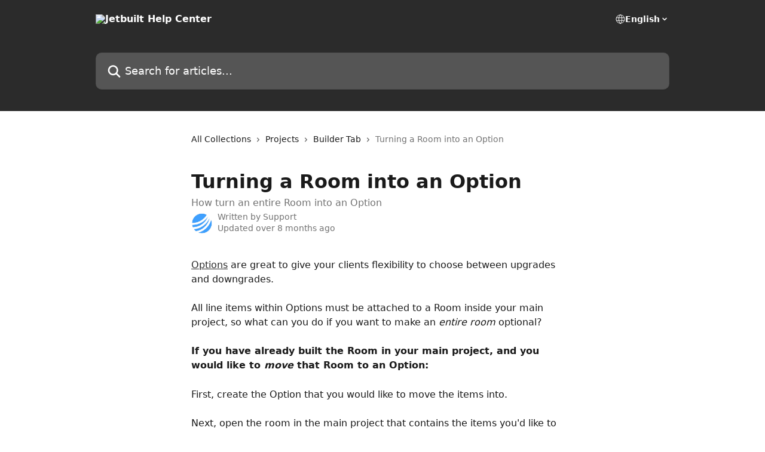

--- FILE ---
content_type: text/html; charset=utf-8
request_url: https://help.jetbuilt.com/en/articles/3088441-turning-a-room-into-an-option
body_size: 13261
content:
<!DOCTYPE html><html lang="en"><head><meta charSet="utf-8" data-next-head=""/><title data-next-head="">Turning a Room into an Option | Jetbuilt Help Center</title><meta property="og:title" content="Turning a Room into an Option | Jetbuilt Help Center" data-next-head=""/><meta name="twitter:title" content="Turning a Room into an Option | Jetbuilt Help Center" data-next-head=""/><meta property="og:description" content="How turn an entire Room into an Option" data-next-head=""/><meta name="twitter:description" content="How turn an entire Room into an Option" data-next-head=""/><meta name="description" content="How turn an entire Room into an Option" data-next-head=""/><meta property="og:type" content="article" data-next-head=""/><meta name="robots" content="all" data-next-head=""/><meta name="viewport" content="width=device-width, initial-scale=1" data-next-head=""/><link href="https://intercom.help/jetbuilt/assets/favicon" rel="icon" data-next-head=""/><link rel="canonical" href="https://help.jetbuilt.com/en/articles/3088441-turning-a-room-into-an-option" data-next-head=""/><link rel="alternate" href="https://help.jetbuilt.com/en/articles/3088441-turning-a-room-into-an-option" hrefLang="en" data-next-head=""/><link rel="alternate" href="https://help.jetbuilt.com/en/articles/3088441-turning-a-room-into-an-option" hrefLang="x-default" data-next-head=""/><link nonce="p0J6EnGcedoJicvFmeiCGMaIBOiMhRYz9goHFtB0ZYc=" rel="preload" href="https://static.intercomassets.com/_next/static/css/3141721a1e975790.css" as="style"/><link nonce="p0J6EnGcedoJicvFmeiCGMaIBOiMhRYz9goHFtB0ZYc=" rel="stylesheet" href="https://static.intercomassets.com/_next/static/css/3141721a1e975790.css" data-n-g=""/><noscript data-n-css="p0J6EnGcedoJicvFmeiCGMaIBOiMhRYz9goHFtB0ZYc="></noscript><script defer="" nonce="p0J6EnGcedoJicvFmeiCGMaIBOiMhRYz9goHFtB0ZYc=" nomodule="" src="https://static.intercomassets.com/_next/static/chunks/polyfills-42372ed130431b0a.js"></script><script defer="" src="https://static.intercomassets.com/_next/static/chunks/7506.a4d4b38169fb1abb.js" nonce="p0J6EnGcedoJicvFmeiCGMaIBOiMhRYz9goHFtB0ZYc="></script><script src="https://static.intercomassets.com/_next/static/chunks/webpack-d3c2ad680b6bebc6.js" nonce="p0J6EnGcedoJicvFmeiCGMaIBOiMhRYz9goHFtB0ZYc=" defer=""></script><script src="https://static.intercomassets.com/_next/static/chunks/framework-1f1b8d38c1d86c61.js" nonce="p0J6EnGcedoJicvFmeiCGMaIBOiMhRYz9goHFtB0ZYc=" defer=""></script><script src="https://static.intercomassets.com/_next/static/chunks/main-e24faf3b633b0eb4.js" nonce="p0J6EnGcedoJicvFmeiCGMaIBOiMhRYz9goHFtB0ZYc=" defer=""></script><script src="https://static.intercomassets.com/_next/static/chunks/pages/_app-4836a2a3e79a3766.js" nonce="p0J6EnGcedoJicvFmeiCGMaIBOiMhRYz9goHFtB0ZYc=" defer=""></script><script src="https://static.intercomassets.com/_next/static/chunks/d0502abb-aa607f45f5026044.js" nonce="p0J6EnGcedoJicvFmeiCGMaIBOiMhRYz9goHFtB0ZYc=" defer=""></script><script src="https://static.intercomassets.com/_next/static/chunks/6190-ef428f6633b5a03f.js" nonce="p0J6EnGcedoJicvFmeiCGMaIBOiMhRYz9goHFtB0ZYc=" defer=""></script><script src="https://static.intercomassets.com/_next/static/chunks/5729-6d79ddfe1353a77c.js" nonce="p0J6EnGcedoJicvFmeiCGMaIBOiMhRYz9goHFtB0ZYc=" defer=""></script><script src="https://static.intercomassets.com/_next/static/chunks/2384-242e4a028ba58b01.js" nonce="p0J6EnGcedoJicvFmeiCGMaIBOiMhRYz9goHFtB0ZYc=" defer=""></script><script src="https://static.intercomassets.com/_next/static/chunks/4835-9db7cd232aae5617.js" nonce="p0J6EnGcedoJicvFmeiCGMaIBOiMhRYz9goHFtB0ZYc=" defer=""></script><script src="https://static.intercomassets.com/_next/static/chunks/2735-6fafbb9ff4abfca1.js" nonce="p0J6EnGcedoJicvFmeiCGMaIBOiMhRYz9goHFtB0ZYc=" defer=""></script><script src="https://static.intercomassets.com/_next/static/chunks/pages/%5BhelpCenterIdentifier%5D/%5Blocale%5D/articles/%5BarticleSlug%5D-0426bb822f2fd459.js" nonce="p0J6EnGcedoJicvFmeiCGMaIBOiMhRYz9goHFtB0ZYc=" defer=""></script><script src="https://static.intercomassets.com/_next/static/-CWjWTQvdPb6SB3S45uLC/_buildManifest.js" nonce="p0J6EnGcedoJicvFmeiCGMaIBOiMhRYz9goHFtB0ZYc=" defer=""></script><script src="https://static.intercomassets.com/_next/static/-CWjWTQvdPb6SB3S45uLC/_ssgManifest.js" nonce="p0J6EnGcedoJicvFmeiCGMaIBOiMhRYz9goHFtB0ZYc=" defer=""></script><meta name="sentry-trace" content="03e71af0102699dd47c1d4a8133ee089-86ad646bfd473b44-0"/><meta name="baggage" content="sentry-environment=production,sentry-release=615059e7e8857b6056b131991cc50aec3a9a766c,sentry-public_key=187f842308a64dea9f1f64d4b1b9c298,sentry-trace_id=03e71af0102699dd47c1d4a8133ee089,sentry-org_id=2129,sentry-sampled=false,sentry-sample_rand=0.06607130359966229,sentry-sample_rate=0"/><style id="__jsx-2231884559">:root{--body-bg: rgb(255, 255, 255);
--body-image: none;
--body-bg-rgb: 255, 255, 255;
--body-border: rgb(230, 230, 230);
--body-primary-color: #1a1a1a;
--body-secondary-color: #737373;
--body-reaction-bg: rgb(242, 242, 242);
--body-reaction-text-color: rgb(64, 64, 64);
--body-toc-active-border: #737373;
--body-toc-inactive-border: #f2f2f2;
--body-toc-inactive-color: #737373;
--body-toc-active-font-weight: 400;
--body-table-border: rgb(204, 204, 204);
--body-color: hsl(0, 0%, 0%);
--footer-bg: rgb(255, 255, 255);
--footer-image: none;
--footer-border: rgb(230, 230, 230);
--footer-color: hsl(211, 10%, 61%);
--header-bg: rgb(43, 43, 43);
--header-image: none;
--header-color: hsl(0, 0%, 100%);
--collection-card-bg: rgb(245, 245, 245);
--collection-card-image: none;
--collection-card-color: hsl(0, 0%, 17%);
--card-bg: rgb(255, 255, 255);
--card-border-color: rgb(230, 230, 230);
--card-border-inner-radius: 6px;
--card-border-radius: 8px;
--card-shadow: 0 1px 2px 0 rgb(0 0 0 / 0.05);
--search-bar-border-radius: 10px;
--search-bar-width: 100%;
--ticket-blue-bg-color: #dce1f9;
--ticket-blue-text-color: #334bfa;
--ticket-green-bg-color: #d7efdc;
--ticket-green-text-color: #0f7134;
--ticket-orange-bg-color: #ffebdb;
--ticket-orange-text-color: #b24d00;
--ticket-red-bg-color: #ffdbdb;
--ticket-red-text-color: #df2020;
--header-height: 245px;
--header-subheader-background-color: #000000;
--header-subheader-font-color: #FFFFFF;
--content-block-bg: rgb(255, 255, 255);
--content-block-image: none;
--content-block-color: hsl(0, 0%, 10%);
--content-block-button-bg: rgb(51, 75, 250);
--content-block-button-image: none;
--content-block-button-color: hsl(0, 0%, 100%);
--content-block-button-radius: 6px;
--primary-color: hsl(0, 0%, 17%);
--primary-color-alpha-10: hsla(0, 0%, 17%, 0.1);
--primary-color-alpha-60: hsla(0, 0%, 17%, 0.6);
--text-on-primary-color: #ffffff}</style><style id="__jsx-1611979459">:root{--font-family-primary: system-ui, "Segoe UI", "Roboto", "Helvetica", "Arial", sans-serif, "Apple Color Emoji", "Segoe UI Emoji", "Segoe UI Symbol"}</style><style id="__jsx-2466147061">:root{--font-family-secondary: system-ui, "Segoe UI", "Roboto", "Helvetica", "Arial", sans-serif, "Apple Color Emoji", "Segoe UI Emoji", "Segoe UI Symbol"}</style><style id="__jsx-cf6f0ea00fa5c760">.fade-background.jsx-cf6f0ea00fa5c760{background:radial-gradient(333.38%100%at 50%0%,rgba(var(--body-bg-rgb),0)0%,rgba(var(--body-bg-rgb),.00925356)11.67%,rgba(var(--body-bg-rgb),.0337355)21.17%,rgba(var(--body-bg-rgb),.0718242)28.85%,rgba(var(--body-bg-rgb),.121898)35.03%,rgba(var(--body-bg-rgb),.182336)40.05%,rgba(var(--body-bg-rgb),.251516)44.25%,rgba(var(--body-bg-rgb),.327818)47.96%,rgba(var(--body-bg-rgb),.409618)51.51%,rgba(var(--body-bg-rgb),.495297)55.23%,rgba(var(--body-bg-rgb),.583232)59.47%,rgba(var(--body-bg-rgb),.671801)64.55%,rgba(var(--body-bg-rgb),.759385)70.81%,rgba(var(--body-bg-rgb),.84436)78.58%,rgba(var(--body-bg-rgb),.9551)88.2%,rgba(var(--body-bg-rgb),1)100%),var(--header-image),var(--header-bg);background-size:cover;background-position-x:center}</style><style id="__jsx-4bed0c08ce36899e">.article_body a:not(.intercom-h2b-button){color:var(--primary-color)}article a.intercom-h2b-button{background-color:var(--primary-color);border:0}.zendesk-article table{overflow-x:scroll!important;display:block!important;height:auto!important}.intercom-interblocks-unordered-nested-list ul,.intercom-interblocks-ordered-nested-list ol{margin-top:16px;margin-bottom:16px}.intercom-interblocks-unordered-nested-list ul .intercom-interblocks-unordered-nested-list ul,.intercom-interblocks-unordered-nested-list ul .intercom-interblocks-ordered-nested-list ol,.intercom-interblocks-ordered-nested-list ol .intercom-interblocks-ordered-nested-list ol,.intercom-interblocks-ordered-nested-list ol .intercom-interblocks-unordered-nested-list ul{margin-top:0;margin-bottom:0}.intercom-interblocks-image a:focus{outline-offset:3px}</style></head><body><div id="__next"><div dir="ltr" class="h-full w-full"><a href="#main-content" class="sr-only font-bold text-header-color focus:not-sr-only focus:absolute focus:left-4 focus:top-4 focus:z-50" aria-roledescription="Link, Press control-option-right-arrow to exit">Skip to main content</a><main class="header__lite"><header id="header" data-testid="header" class="jsx-cf6f0ea00fa5c760 flex flex-col text-header-color"><div class="jsx-cf6f0ea00fa5c760 relative flex grow flex-col mb-9 bg-header-bg bg-header-image bg-cover bg-center pb-9"><div id="sr-announcement" aria-live="polite" class="jsx-cf6f0ea00fa5c760 sr-only"></div><div class="jsx-cf6f0ea00fa5c760 flex h-full flex-col items-center marker:shrink-0"><section class="relative flex w-full flex-col mb-6 pb-6"><div class="header__meta_wrapper flex justify-center px-5 pt-6 leading-none sm:px-10"><div class="flex items-center w-240" data-testid="subheader-container"><div class="mo__body header__site_name"><div class="header__logo"><a href="/en/"><img src="https://downloads.intercomcdn.com/i/o/448773/2b16cd7c7bd5f07a0fa8e979/795e2b89066d859a916899f3563c404e.png" height="137" alt="Jetbuilt Help Center"/></a></div></div><div><div class="flex items-center font-semibold"><div class="flex items-center md:hidden" data-testid="small-screen-children"><button class="flex items-center border-none bg-transparent px-1.5" data-testid="hamburger-menu-button" aria-label="Open menu"><svg width="24" height="24" viewBox="0 0 16 16" xmlns="http://www.w3.org/2000/svg" class="fill-current"><path d="M1.86861 2C1.38889 2 1 2.3806 1 2.85008C1 3.31957 1.38889 3.70017 1.86861 3.70017H14.1314C14.6111 3.70017 15 3.31957 15 2.85008C15 2.3806 14.6111 2 14.1314 2H1.86861Z"></path><path d="M1 8C1 7.53051 1.38889 7.14992 1.86861 7.14992H14.1314C14.6111 7.14992 15 7.53051 15 8C15 8.46949 14.6111 8.85008 14.1314 8.85008H1.86861C1.38889 8.85008 1 8.46949 1 8Z"></path><path d="M1 13.1499C1 12.6804 1.38889 12.2998 1.86861 12.2998H14.1314C14.6111 12.2998 15 12.6804 15 13.1499C15 13.6194 14.6111 14 14.1314 14H1.86861C1.38889 14 1 13.6194 1 13.1499Z"></path></svg></button><div class="fixed right-0 top-0 z-50 h-full w-full hidden" data-testid="hamburger-menu"><div class="flex h-full w-full justify-end bg-black bg-opacity-30"><div class="flex h-fit w-full flex-col bg-white opacity-100 sm:h-full sm:w-1/2"><button class="text-body-font flex items-center self-end border-none bg-transparent pr-6 pt-6" data-testid="hamburger-menu-close-button" aria-label="Close menu"><svg width="24" height="24" viewBox="0 0 16 16" xmlns="http://www.w3.org/2000/svg"><path d="M3.5097 3.5097C3.84165 3.17776 4.37984 3.17776 4.71178 3.5097L7.99983 6.79775L11.2879 3.5097C11.6198 3.17776 12.158 3.17776 12.49 3.5097C12.8219 3.84165 12.8219 4.37984 12.49 4.71178L9.20191 7.99983L12.49 11.2879C12.8219 11.6198 12.8219 12.158 12.49 12.49C12.158 12.8219 11.6198 12.8219 11.2879 12.49L7.99983 9.20191L4.71178 12.49C4.37984 12.8219 3.84165 12.8219 3.5097 12.49C3.17776 12.158 3.17776 11.6198 3.5097 11.2879L6.79775 7.99983L3.5097 4.71178C3.17776 4.37984 3.17776 3.84165 3.5097 3.5097Z"></path></svg></button><nav class="flex flex-col pl-4 text-black"><div class="relative cursor-pointer has-[:focus]:outline"><select class="peer absolute z-10 block h-6 w-full cursor-pointer opacity-0 md:text-base" aria-label="Change language" id="language-selector"><option value="/en/articles/3088441-turning-a-room-into-an-option" class="text-black" selected="">English</option><option value="/fr/articles/3088441" class="text-black">Français</option><option value="/de/articles/3088441" class="text-black">Deutsch</option><option value="/ja/articles/3088441" class="text-black">日本語</option><option value="/zh-CN/articles/3088441" class="text-black">简体中文</option><option value="/es/articles/3088441" class="text-black">Español</option><option value="/zh-TW/articles/3088441" class="text-black">繁體中文</option></select><div class="mb-10 ml-5 flex items-center gap-1 text-md hover:opacity-80 peer-hover:opacity-80 md:m-0 md:ml-3 md:text-base" aria-hidden="true"><svg id="locale-picker-globe" width="16" height="16" viewBox="0 0 16 16" fill="none" xmlns="http://www.w3.org/2000/svg" class="shrink-0" aria-hidden="true"><path d="M8 15C11.866 15 15 11.866 15 8C15 4.13401 11.866 1 8 1C4.13401 1 1 4.13401 1 8C1 11.866 4.13401 15 8 15Z" stroke="currentColor" stroke-linecap="round" stroke-linejoin="round"></path><path d="M8 15C9.39949 15 10.534 11.866 10.534 8C10.534 4.13401 9.39949 1 8 1C6.60051 1 5.466 4.13401 5.466 8C5.466 11.866 6.60051 15 8 15Z" stroke="currentColor" stroke-linecap="round" stroke-linejoin="round"></path><path d="M1.448 5.75989H14.524" stroke="currentColor" stroke-linecap="round" stroke-linejoin="round"></path><path d="M1.448 10.2402H14.524" stroke="currentColor" stroke-linecap="round" stroke-linejoin="round"></path></svg>English<svg id="locale-picker-arrow" width="16" height="16" viewBox="0 0 16 16" fill="none" xmlns="http://www.w3.org/2000/svg" class="shrink-0" aria-hidden="true"><path d="M5 6.5L8.00093 9.5L11 6.50187" stroke="currentColor" stroke-width="1.5" stroke-linecap="round" stroke-linejoin="round"></path></svg></div></div></nav></div></div></div></div><nav class="hidden items-center md:flex" data-testid="large-screen-children"><div class="relative cursor-pointer has-[:focus]:outline"><select class="peer absolute z-10 block h-6 w-full cursor-pointer opacity-0 md:text-base" aria-label="Change language" id="language-selector"><option value="/en/articles/3088441-turning-a-room-into-an-option" class="text-black" selected="">English</option><option value="/fr/articles/3088441" class="text-black">Français</option><option value="/de/articles/3088441" class="text-black">Deutsch</option><option value="/ja/articles/3088441" class="text-black">日本語</option><option value="/zh-CN/articles/3088441" class="text-black">简体中文</option><option value="/es/articles/3088441" class="text-black">Español</option><option value="/zh-TW/articles/3088441" class="text-black">繁體中文</option></select><div class="mb-10 ml-5 flex items-center gap-1 text-md hover:opacity-80 peer-hover:opacity-80 md:m-0 md:ml-3 md:text-base" aria-hidden="true"><svg id="locale-picker-globe" width="16" height="16" viewBox="0 0 16 16" fill="none" xmlns="http://www.w3.org/2000/svg" class="shrink-0" aria-hidden="true"><path d="M8 15C11.866 15 15 11.866 15 8C15 4.13401 11.866 1 8 1C4.13401 1 1 4.13401 1 8C1 11.866 4.13401 15 8 15Z" stroke="currentColor" stroke-linecap="round" stroke-linejoin="round"></path><path d="M8 15C9.39949 15 10.534 11.866 10.534 8C10.534 4.13401 9.39949 1 8 1C6.60051 1 5.466 4.13401 5.466 8C5.466 11.866 6.60051 15 8 15Z" stroke="currentColor" stroke-linecap="round" stroke-linejoin="round"></path><path d="M1.448 5.75989H14.524" stroke="currentColor" stroke-linecap="round" stroke-linejoin="round"></path><path d="M1.448 10.2402H14.524" stroke="currentColor" stroke-linecap="round" stroke-linejoin="round"></path></svg>English<svg id="locale-picker-arrow" width="16" height="16" viewBox="0 0 16 16" fill="none" xmlns="http://www.w3.org/2000/svg" class="shrink-0" aria-hidden="true"><path d="M5 6.5L8.00093 9.5L11 6.50187" stroke="currentColor" stroke-width="1.5" stroke-linecap="round" stroke-linejoin="round"></path></svg></div></div></nav></div></div></div></div></section><section class="relative mx-5 flex h-full w-full flex-col items-center px-5 sm:px-10"><div class="flex h-full max-w-full flex-col w-240 justify-end" data-testid="main-header-container"><div id="search-bar" class="relative w-full"><form action="/en/" autoComplete="off"><div class="flex w-full flex-col items-start"><div class="relative flex w-full sm:w-search-bar"><label for="search-input" class="sr-only">Search for articles...</label><input id="search-input" type="text" autoComplete="off" class="peer w-full rounded-search-bar border border-black-alpha-8 bg-white-alpha-20 p-4 ps-12 font-secondary text-lg text-header-color shadow-search-bar outline-none transition ease-linear placeholder:text-header-color hover:bg-white-alpha-27 hover:shadow-search-bar-hover focus:border-transparent focus:bg-white focus:text-black-10 focus:shadow-search-bar-focused placeholder:focus:text-black-45" placeholder="Search for articles..." name="q" aria-label="Search for articles..." value=""/><div class="absolute inset-y-0 start-0 flex items-center fill-header-color peer-focus-visible:fill-black-45 pointer-events-none ps-5"><svg width="22" height="21" viewBox="0 0 22 21" xmlns="http://www.w3.org/2000/svg" class="fill-inherit" aria-hidden="true"><path fill-rule="evenodd" clip-rule="evenodd" d="M3.27485 8.7001C3.27485 5.42781 5.92757 2.7751 9.19985 2.7751C12.4721 2.7751 15.1249 5.42781 15.1249 8.7001C15.1249 11.9724 12.4721 14.6251 9.19985 14.6251C5.92757 14.6251 3.27485 11.9724 3.27485 8.7001ZM9.19985 0.225098C4.51924 0.225098 0.724854 4.01948 0.724854 8.7001C0.724854 13.3807 4.51924 17.1751 9.19985 17.1751C11.0802 17.1751 12.8176 16.5627 14.2234 15.5265L19.0981 20.4013C19.5961 20.8992 20.4033 20.8992 20.9013 20.4013C21.3992 19.9033 21.3992 19.0961 20.9013 18.5981L16.0264 13.7233C17.0625 12.3176 17.6749 10.5804 17.6749 8.7001C17.6749 4.01948 13.8805 0.225098 9.19985 0.225098Z"></path></svg></div></div></div></form></div></div></section></div></div></header><div class="z-1 flex shrink-0 grow basis-auto justify-center px-5 sm:px-10"><section data-testid="main-content" id="main-content" class="max-w-full w-240"><section data-testid="article-section" class="section section__article"><div class="justify-center flex"><div class="relative z-3 w-full lg:max-w-160 "><div class="flex pb-6 max-md:pb-2 lg:max-w-160"><div tabindex="-1" class="focus:outline-none"><div class="flex flex-wrap items-baseline pb-4 text-base" tabindex="0" role="navigation" aria-label="Breadcrumb"><a href="/en/" class="pr-2 text-body-primary-color no-underline hover:text-body-secondary-color">All Collections</a><div class="pr-2" aria-hidden="true"><svg width="6" height="10" viewBox="0 0 6 10" class="block h-2 w-2 fill-body-secondary-color rtl:rotate-180" xmlns="http://www.w3.org/2000/svg"><path fill-rule="evenodd" clip-rule="evenodd" d="M0.648862 0.898862C0.316916 1.23081 0.316916 1.769 0.648862 2.10094L3.54782 4.9999L0.648862 7.89886C0.316916 8.23081 0.316917 8.769 0.648862 9.10094C0.980808 9.43289 1.519 9.43289 1.85094 9.10094L5.35094 5.60094C5.68289 5.269 5.68289 4.73081 5.35094 4.39886L1.85094 0.898862C1.519 0.566916 0.980807 0.566916 0.648862 0.898862Z"></path></svg></div><a href="https://help.jetbuilt.com/en/collections/80415-projects" class="pr-2 text-body-primary-color no-underline hover:text-body-secondary-color" data-testid="breadcrumb-0">Projects </a><div class="pr-2" aria-hidden="true"><svg width="6" height="10" viewBox="0 0 6 10" class="block h-2 w-2 fill-body-secondary-color rtl:rotate-180" xmlns="http://www.w3.org/2000/svg"><path fill-rule="evenodd" clip-rule="evenodd" d="M0.648862 0.898862C0.316916 1.23081 0.316916 1.769 0.648862 2.10094L3.54782 4.9999L0.648862 7.89886C0.316916 8.23081 0.316917 8.769 0.648862 9.10094C0.980808 9.43289 1.519 9.43289 1.85094 9.10094L5.35094 5.60094C5.68289 5.269 5.68289 4.73081 5.35094 4.39886L1.85094 0.898862C1.519 0.566916 0.980807 0.566916 0.648862 0.898862Z"></path></svg></div><a href="https://help.jetbuilt.com/en/collections/80468-builder-tab" class="pr-2 text-body-primary-color no-underline hover:text-body-secondary-color" data-testid="breadcrumb-1">Builder Tab</a><div class="pr-2" aria-hidden="true"><svg width="6" height="10" viewBox="0 0 6 10" class="block h-2 w-2 fill-body-secondary-color rtl:rotate-180" xmlns="http://www.w3.org/2000/svg"><path fill-rule="evenodd" clip-rule="evenodd" d="M0.648862 0.898862C0.316916 1.23081 0.316916 1.769 0.648862 2.10094L3.54782 4.9999L0.648862 7.89886C0.316916 8.23081 0.316917 8.769 0.648862 9.10094C0.980808 9.43289 1.519 9.43289 1.85094 9.10094L5.35094 5.60094C5.68289 5.269 5.68289 4.73081 5.35094 4.39886L1.85094 0.898862C1.519 0.566916 0.980807 0.566916 0.648862 0.898862Z"></path></svg></div><div class="text-body-secondary-color">Turning a Room into an Option</div></div></div></div><div class=""><div class="article intercom-force-break"><div class="mb-10 max-lg:mb-6"><div class="flex flex-col gap-4"><div class="flex flex-col"><h1 class="mb-1 font-primary text-2xl font-bold leading-10 text-body-primary-color">Turning a Room into an Option</h1><div class="text-md font-normal leading-normal text-body-secondary-color"><p>How turn an entire Room into an Option</p></div></div><div class="avatar"><div class="avatar__photo"><img width="24" height="24" src="https://static.intercomassets.com/avatars/7947001/square_128/2024-12-12_10_12_46-Transparent_Window-1734020022.png" alt="Support avatar" class="inline-flex items-center justify-center rounded-full bg-primary text-lg font-bold leading-6 text-primary-text shadow-solid-2 shadow-body-bg [&amp;:nth-child(n+2)]:hidden lg:[&amp;:nth-child(n+2)]:inline-flex h-8 w-8 sm:h-9 sm:w-9"/></div><div class="avatar__info -mt-0.5 text-base"><span class="text-body-secondary-color"><div>Written by <span>Support</span></div> <!-- -->Updated over 8 months ago</span></div></div></div></div><div class="jsx-4bed0c08ce36899e "><div class="jsx-4bed0c08ce36899e article_body"><article class="jsx-4bed0c08ce36899e "><div class="intercom-interblocks-paragraph no-margin intercom-interblocks-align-left"><p><a href="https://help.jetbuilt.com/articles/792252-options" rel="nofollow noopener noreferrer" target="_blank">Options</a> are great to give your clients flexibility to choose between upgrades and downgrades. <br/>​<br/>All line items within Options must be attached to a Room inside your main project, so what can you do if you want to make an <i>entire room</i> optional? </p></div><div class="intercom-interblocks-paragraph no-margin intercom-interblocks-align-left"><p> </p></div><div class="intercom-interblocks-paragraph no-margin intercom-interblocks-align-left"><p><b>If you have already built the Room in your main project, and you would like to <i>move</i> that Room to an Option:</b></p></div><div class="intercom-interblocks-paragraph no-margin intercom-interblocks-align-left"><p> </p></div><div class="intercom-interblocks-paragraph no-margin intercom-interblocks-align-left"><p>First, create the Option that you would like to move the items into.<br/>​ <br/>Next, open the room in the main project that contains the items you&#x27;d like to move, and click <b>Edit Items</b>. <br/>​<br/>Select all of the items you&#x27;d like to move to the Option, then click &#x27;Copy to Room&#x27;. </p></div><div class="intercom-interblocks-paragraph no-margin intercom-interblocks-align-left"><p> </p></div><div class="intercom-interblocks-image intercom-interblocks-align-left"><a href="https://downloads.intercomcdn.com/i/o/830796954/df22c22f2d093aae56a8a2c9/image.png?expires=1769275800&amp;signature=42848737daef3e90bc6f826945d9e3738dd1676900a3e29b1e5f5f0c2a55ba12&amp;req=fCMnEcB4lIRbFb4f3HP0gIdm8fJCEWKANMBx%2Fm0ILocLsSosHugwYjIWIwDH%0AgsPX%2BYkN1kLJlBWSJA%3D%3D%0A" target="_blank" rel="noreferrer nofollow noopener"><img src="https://downloads.intercomcdn.com/i/o/830796954/df22c22f2d093aae56a8a2c9/image.png?expires=1769275800&amp;signature=42848737daef3e90bc6f826945d9e3738dd1676900a3e29b1e5f5f0c2a55ba12&amp;req=fCMnEcB4lIRbFb4f3HP0gIdm8fJCEWKANMBx%2Fm0ILocLsSosHugwYjIWIwDH%0AgsPX%2BYkN1kLJlBWSJA%3D%3D%0A" width="1159" height="563"/></a></div><div class="intercom-interblocks-paragraph no-margin intercom-interblocks-align-left"><p>This will open a window where you will change the filter to <i>Option</i>, select the option that you just set up, and click &#x27;<b>Move Items</b>&#x27;. </p></div><div class="intercom-interblocks-paragraph no-margin intercom-interblocks-align-left"><p> </p></div><div class="intercom-interblocks-image intercom-interblocks-align-left"><a href="https://downloads.intercomcdn.com/i/o/830797852/14ee75f7a03d5d7a68d7b03d/image.png?expires=1769275800&amp;signature=c608fd4e4029269d20ca56d7d083002eeed029cb39e9f1d0e784076ad6d162e1&amp;req=fCMnEcB5lYRdFb4f3HP0gEnvXOMTzoFPU1a5GAMrfvqhvoNnP4NEEHnGgrIS%0AQE79RTW6uG%2FKTw1Xjg%3D%3D%0A" target="_blank" rel="noreferrer nofollow noopener"><img src="https://downloads.intercomcdn.com/i/o/830797852/14ee75f7a03d5d7a68d7b03d/image.png?expires=1769275800&amp;signature=c608fd4e4029269d20ca56d7d083002eeed029cb39e9f1d0e784076ad6d162e1&amp;req=fCMnEcB5lYRdFb4f3HP0gEnvXOMTzoFPU1a5GAMrfvqhvoNnP4NEEHnGgrIS%0AQE79RTW6uG%2FKTw1Xjg%3D%3D%0A" width="595" height="331"/></a></div><div class="intercom-interblocks-paragraph no-margin intercom-interblocks-align-left"><p>This will move the items from your main project into the Option. </p></div><div class="intercom-interblocks-paragraph no-margin intercom-interblocks-align-left"><p> </p></div><div class="intercom-interblocks-subheading intercom-interblocks-align-left"><h2 id="note-after-you-have-moved-the-items-do-not-delete-the-room-from-the-main-project">NOTE: After you have moved the items, do not delete the Room from the main project.</h2></div><div class="intercom-interblocks-paragraph no-margin intercom-interblocks-align-left"><p>Deleting the room will delete the option items as well, because the items are still attached to that room. Instead, leave the empty room in the main project and create your proposal. <i>The empty room will not be included in the proposal since it doesn&#x27;t contain any items. </i><br/>​</p></div><div class="intercom-interblocks-paragraph no-margin intercom-interblocks-align-left"><p> </p></div><div class="intercom-interblocks-subheading intercom-interblocks-align-left"><h2 id="if-you-havent-yet-built-a-room-and-you-would-like-to-create-an-optional-room-from-scratch">If you haven&#x27;t yet built a room, and you would like to create an Optional Room from scratch:</h2></div><div class="intercom-interblocks-paragraph no-margin intercom-interblocks-align-left"><p>The best way to do this is to first create an empty room in your main project: </p></div><div class="intercom-interblocks-paragraph no-margin intercom-interblocks-align-left"><p> </p></div><div class="intercom-interblocks-image intercom-interblocks-align-left"><a href="https://downloads.intercomcdn.com/i/o/129475290/174e6474cd8db97e2150107d/1.png?expires=1769275800&amp;signature=a4a94f32e7e2055de9574e998879be233b925c677ac917f22554faebdbf12f03&amp;req=dSIuEs57n4hfFb4f3HP0gNK5mtXApOA1R62wIGKVsDtBcGRpzbufvrZ7IXr4%0A6wAKPAmkDv6sD%2BxeqA%3D%3D%0A" target="_blank" rel="noreferrer nofollow noopener"><img src="https://downloads.intercomcdn.com/i/o/129475290/174e6474cd8db97e2150107d/1.png?expires=1769275800&amp;signature=a4a94f32e7e2055de9574e998879be233b925c677ac917f22554faebdbf12f03&amp;req=dSIuEs57n4hfFb4f3HP0gNK5mtXApOA1R62wIGKVsDtBcGRpzbufvrZ7IXr4%0A6wAKPAmkDv6sD%2BxeqA%3D%3D%0A" width="508" height="293"/></a></div><div class="intercom-interblocks-paragraph no-margin intercom-interblocks-align-left"><p>Next, create an Option and add your line items.<br/>Attach all of the line items to the empty room.  </p></div><div class="intercom-interblocks-paragraph no-margin intercom-interblocks-align-left"><p> </p></div><div class="intercom-interblocks-image intercom-interblocks-align-left"><a href="https://downloads.intercomcdn.com/i/o/129477093/a4eb9c06030af12ab33b4057/2.png?expires=1769275800&amp;signature=515f71a381e9836414858892b91e2047e7d7616912bcb083800ac1c8205d44d3&amp;req=dSIuEs55nYhcFb4f3HP0gFIYbhO2EyfOwgZKXC%2FzzQPcyhssQ%2FtL7evzvTE3%0AcGR5k9NnAKlhjiQb%2Bg%3D%3D%0A" target="_blank" rel="noreferrer nofollow noopener"><img src="https://downloads.intercomcdn.com/i/o/129477093/a4eb9c06030af12ab33b4057/2.png?expires=1769275800&amp;signature=515f71a381e9836414858892b91e2047e7d7616912bcb083800ac1c8205d44d3&amp;req=dSIuEs55nYhcFb4f3HP0gFIYbhO2EyfOwgZKXC%2FzzQPcyhssQ%2FtL7evzvTE3%0AcGR5k9NnAKlhjiQb%2Bg%3D%3D%0A" width="783" height="419"/></a></div><div class="intercom-interblocks-paragraph no-margin intercom-interblocks-align-left"><p>When you create your proposal, the empty room will be hidden since it doesn&#x27;t contain any items, but the Option page will show up so your client can choose to add it.  <br/>​<br/>Hope this helps - let us know if you have any questions!!</p></div></article></div></div></div></div><div class="intercom-reaction-picker -mb-4 -ml-4 -mr-4 mt-6 rounded-card sm:-mb-2 sm:-ml-1 sm:-mr-1 sm:mt-8" role="group" aria-label="feedback form"><div class="intercom-reaction-prompt">Did this answer your question?</div><div class="intercom-reactions-container"><button class="intercom-reaction" aria-label="Disappointed Reaction" tabindex="0" data-reaction-text="disappointed" aria-pressed="false"><span title="Disappointed">😞</span></button><button class="intercom-reaction" aria-label="Neutral Reaction" tabindex="0" data-reaction-text="neutral" aria-pressed="false"><span title="Neutral">😐</span></button><button class="intercom-reaction" aria-label="Smiley Reaction" tabindex="0" data-reaction-text="smiley" aria-pressed="false"><span title="Smiley">😃</span></button></div></div></div></div></section></section></div><footer id="footer" class="mt-24 shrink-0 bg-footer-bg px-0 py-12 text-left text-base text-footer-color"><div class="shrink-0 grow basis-auto px-5 sm:px-10"><div class="mx-auto max-w-240 sm:w-auto"><div><div class="text-center" data-testid="simple-footer-layout"><div class="align-middle text-lg text-footer-color"><a class="no-underline" href="/en/"><img data-testid="logo-img" src="https://downloads.intercomcdn.com/i/o/448774/240b1858c58e78b26a30dea9/795e2b89066d859a916899f3563c404e.png" alt="Jetbuilt Help Center" class="max-h-8 contrast-80 inline"/></a></div><div class="flex justify-center"><div class="mt-2"><a href="https://www.intercom.com/dsa-report-form" target="_blank" rel="nofollow noreferrer noopener" class="no-underline" data-testid="report-content-link">Report Content</a></div></div></div></div></div></div></footer></main></div></div><script id="__NEXT_DATA__" type="application/json" nonce="p0J6EnGcedoJicvFmeiCGMaIBOiMhRYz9goHFtB0ZYc=">{"props":{"pageProps":{"app":{"id":"nc2l5nhq","messengerUrl":"https://widget.intercom.io/widget/nc2l5nhq","name":"Jetbuilt","poweredByIntercomUrl":"https://www.intercom.com/intercom-link?company=Jetbuilt\u0026solution=customer-support\u0026utm_campaign=intercom-link\u0026utm_content=We+run+on+Intercom\u0026utm_medium=help-center\u0026utm_referrer=http%3A%2F%2Fhelp.jetbuilt.com%2Fen%2Farticles%2F3088441-turning-a-room-into-an-option\u0026utm_source=desktop-web","features":{"consentBannerBeta":false,"customNotFoundErrorMessage":false,"disableFontPreloading":false,"disableNoMarginClassTransformation":false,"finOnHelpCenter":false,"hideIconsWithBackgroundImages":false,"messengerCustomFonts":false}},"helpCenterSite":{"customDomain":"help.jetbuilt.com","defaultLocale":"en","disableBranding":true,"externalLoginName":null,"externalLoginUrl":null,"footerContactDetails":null,"footerLinks":{"custom":[],"socialLinks":[],"linkGroups":[]},"headerLinks":[],"homeCollectionCols":1,"googleAnalyticsTrackingId":"UA-165732055-2","googleTagManagerId":null,"pathPrefixForCustomDomain":null,"seoIndexingEnabled":true,"helpCenterId":6486,"url":"https://help.jetbuilt.com","customizedFooterTextContent":null,"consentBannerConfig":null,"canInjectCustomScripts":false,"scriptSection":1,"customScriptFilesExist":false},"localeLinks":[{"id":"en","absoluteUrl":"https://help.jetbuilt.com/en/articles/3088441-turning-a-room-into-an-option","available":true,"name":"English","selected":true,"url":"/en/articles/3088441-turning-a-room-into-an-option"},{"id":"fr","absoluteUrl":"https://help.jetbuilt.com/fr/articles/3088441","available":false,"name":"Français","selected":false,"url":"/fr/articles/3088441"},{"id":"de","absoluteUrl":"https://help.jetbuilt.com/de/articles/3088441","available":false,"name":"Deutsch","selected":false,"url":"/de/articles/3088441"},{"id":"ja","absoluteUrl":"https://help.jetbuilt.com/ja/articles/3088441","available":false,"name":"日本語","selected":false,"url":"/ja/articles/3088441"},{"id":"zh-CN","absoluteUrl":"https://help.jetbuilt.com/zh-CN/articles/3088441","available":false,"name":"简体中文","selected":false,"url":"/zh-CN/articles/3088441"},{"id":"es","absoluteUrl":"https://help.jetbuilt.com/es/articles/3088441","available":false,"name":"Español","selected":false,"url":"/es/articles/3088441"},{"id":"zh-TW","absoluteUrl":"https://help.jetbuilt.com/zh-TW/articles/3088441","available":false,"name":"繁體中文","selected":false,"url":"/zh-TW/articles/3088441"}],"requestContext":{"articleSource":null,"academy":false,"canonicalUrl":"https://help.jetbuilt.com/en/articles/3088441-turning-a-room-into-an-option","headerless":false,"isDefaultDomainRequest":false,"nonce":"p0J6EnGcedoJicvFmeiCGMaIBOiMhRYz9goHFtB0ZYc=","rootUrl":"/en/","sheetUserCipher":null,"type":"help-center"},"theme":{"color":"2b2b2b","siteName":"Jetbuilt Help Center","headline":"","headerFontColor":"FFFFFF","logo":"https://downloads.intercomcdn.com/i/o/448773/2b16cd7c7bd5f07a0fa8e979/795e2b89066d859a916899f3563c404e.png","logoHeight":"137","header":null,"favicon":"https://intercom.help/jetbuilt/assets/favicon","locale":"en","homeUrl":null,"social":null,"urlPrefixForDefaultDomain":"https://intercom.help/jetbuilt","customDomain":"help.jetbuilt.com","customDomainUsesSsl":true,"customizationOptions":{"customizationType":1,"header":{"backgroundColor":"#2b2b2b","fontColor":"#FFFFFF","fadeToEdge":false,"backgroundGradient":null,"backgroundImageId":null,"backgroundImageUrl":null},"body":{"backgroundColor":"#ffffff","fontColor":null,"fadeToEdge":null,"backgroundGradient":null,"backgroundImageId":null},"footer":{"backgroundColor":"#ffffff","fontColor":"#909aa5","fadeToEdge":null,"backgroundGradient":null,"backgroundImageId":null,"showRichTextField":false},"layout":{"homePage":{"blocks":[{"type":"tickets-portal-link","enabled":false},{"type":"collection-list","columns":1,"template":0}]},"collectionsPage":{"showArticleDescriptions":false},"articlePage":{},"searchPage":{}},"collectionCard":{"global":{"backgroundColor":"#F5F5F5","fontColor":"2b2b2b","fadeToEdge":null,"backgroundGradient":null,"backgroundImageId":null,"showIcons":true,"backgroundImageUrl":null},"collections":[]},"global":{"font":{"customFontFaces":[],"primary":null,"secondary":null},"componentStyle":{"card":{"type":"bordered","borderRadius":8}},"namedComponents":{"header":{"subheader":{"enabled":false,"style":{"backgroundColor":"#000000","fontColor":"#FFFFFF"}},"style":{"height":"245px","align":"start","justify":"end"}},"searchBar":{"style":{"width":"100%","borderRadius":10}},"footer":{"type":0}},"brand":{"colors":[],"websiteUrl":""}},"contentBlock":{"blockStyle":{"backgroundColor":"#ffffff","fontColor":"#1a1a1a","fadeToEdge":null,"backgroundGradient":null,"backgroundImageId":null,"backgroundImageUrl":null},"buttonOptions":{"backgroundColor":"#334BFA","fontColor":"#ffffff","borderRadius":6},"isFullWidth":false}},"helpCenterName":"Jetbuilt Help Center","footerLogo":"https://downloads.intercomcdn.com/i/o/448774/240b1858c58e78b26a30dea9/795e2b89066d859a916899f3563c404e.png","footerLogoHeight":"137","localisedInformation":{"contentBlock":null}},"user":{"userId":"db2a96e9-2b13-40fe-badf-902b3636f124","role":"visitor_role","country_code":null},"articleContent":{"articleId":"3088441","author":{"avatar":"https://static.intercomassets.com/avatars/7947001/square_128/2024-12-12_10_12_46-Transparent_Window-1734020022.png","name":"Support","first_name":"Support","avatar_shape":"circle"},"blocks":[{"type":"paragraph","text":"\u003ca href=\"https://help.jetbuilt.com/articles/792252-options\" rel=\"nofollow noopener noreferrer\" target=\"_blank\"\u003eOptions\u003c/a\u003e are great to give your clients flexibility to choose between upgrades and downgrades. \u003cbr\u003e\u003cbr\u003eAll line items within Options must be attached to a Room inside your main project, so what can you do if you want to make an \u003ci\u003eentire room\u003c/i\u003e optional? ","class":"no-margin"},{"type":"paragraph","text":" ","class":"no-margin"},{"type":"paragraph","text":"\u003cb\u003eIf you have already built the Room in your main project, and you would like to \u003ci\u003emove\u003c/i\u003e that Room to an Option:\u003c/b\u003e","class":"no-margin"},{"type":"paragraph","text":" ","class":"no-margin"},{"type":"paragraph","text":"First, create the Option that you would like to move the items into.\u003cbr\u003e \u003cbr\u003eNext, open the room in the main project that contains the items you'd like to move, and click \u003cb\u003eEdit Items\u003c/b\u003e. \u003cbr\u003e\u003cbr\u003eSelect all of the items you'd like to move to the Option, then click 'Copy to Room'. ","class":"no-margin"},{"type":"paragraph","text":" ","class":"no-margin"},{"type":"image","url":"https://downloads.intercomcdn.com/i/o/830796954/df22c22f2d093aae56a8a2c9/image.png?expires=1769275800\u0026signature=42848737daef3e90bc6f826945d9e3738dd1676900a3e29b1e5f5f0c2a55ba12\u0026req=fCMnEcB4lIRbFb4f3HP0gIdm8fJCEWKANMBx%2Fm0ILocLsSosHugwYjIWIwDH%0AgsPX%2BYkN1kLJlBWSJA%3D%3D%0A","width":1159,"height":563},{"type":"paragraph","text":"This will open a window where you will change the filter to \u003ci\u003eOption\u003c/i\u003e, select the option that you just set up, and click '\u003cb\u003eMove Items\u003c/b\u003e'. ","class":"no-margin"},{"type":"paragraph","text":" ","class":"no-margin"},{"type":"image","url":"https://downloads.intercomcdn.com/i/o/830797852/14ee75f7a03d5d7a68d7b03d/image.png?expires=1769275800\u0026signature=c608fd4e4029269d20ca56d7d083002eeed029cb39e9f1d0e784076ad6d162e1\u0026req=fCMnEcB5lYRdFb4f3HP0gEnvXOMTzoFPU1a5GAMrfvqhvoNnP4NEEHnGgrIS%0AQE79RTW6uG%2FKTw1Xjg%3D%3D%0A","width":595,"height":331},{"type":"paragraph","text":"This will move the items from your main project into the Option.\u0026nbsp;","class":"no-margin"},{"type":"paragraph","text":" ","class":"no-margin"},{"type":"subheading","text":"NOTE: After you have moved the items, do not delete the Room from the main project.","idAttribute":"note-after-you-have-moved-the-items-do-not-delete-the-room-from-the-main-project"},{"type":"paragraph","text":"Deleting the room will delete the option items as well, because the items are still attached to that room. Instead, leave the empty room in the main project and create your proposal. \u003ci\u003eThe empty room will not be included in the proposal since it doesn't contain any items. \u003c/i\u003e\u003cbr\u003e","class":"no-margin"},{"type":"paragraph","text":" ","class":"no-margin"},{"type":"subheading","text":"If you haven't yet built a room, and you would like to create an Optional Room from scratch:","idAttribute":"if-you-havent-yet-built-a-room-and-you-would-like-to-create-an-optional-room-from-scratch"},{"type":"paragraph","text":"The best way to do this is to first create an empty room in your main project:\u0026nbsp;","class":"no-margin"},{"type":"paragraph","text":" ","class":"no-margin"},{"type":"image","url":"https://downloads.intercomcdn.com/i/o/129475290/174e6474cd8db97e2150107d/1.png?expires=1769275800\u0026signature=a4a94f32e7e2055de9574e998879be233b925c677ac917f22554faebdbf12f03\u0026req=dSIuEs57n4hfFb4f3HP0gNK5mtXApOA1R62wIGKVsDtBcGRpzbufvrZ7IXr4%0A6wAKPAmkDv6sD%2BxeqA%3D%3D%0A","width":508,"height":293},{"type":"paragraph","text":"Next, create an Option and add your line items.\u003cbr\u003eAttach all of the line items to the empty room.  ","class":"no-margin"},{"type":"paragraph","text":" ","class":"no-margin"},{"type":"image","url":"https://downloads.intercomcdn.com/i/o/129477093/a4eb9c06030af12ab33b4057/2.png?expires=1769275800\u0026signature=515f71a381e9836414858892b91e2047e7d7616912bcb083800ac1c8205d44d3\u0026req=dSIuEs55nYhcFb4f3HP0gFIYbhO2EyfOwgZKXC%2FzzQPcyhssQ%2FtL7evzvTE3%0AcGR5k9NnAKlhjiQb%2Bg%3D%3D%0A","width":783,"height":419},{"type":"paragraph","text":"When you create your proposal, the empty room will be hidden since it doesn't contain any items, but the Option page will show up so your client can choose to add it.  \u003cbr\u003e\u003cbr\u003eHope this helps - let us know if you have any questions!!","class":"no-margin"}],"collectionId":"80468","description":"How turn an entire Room into an Option","id":"2346672","lastUpdated":"Updated over 8 months ago","relatedArticles":null,"targetUserType":"everyone","title":"Turning a Room into an Option","showTableOfContents":false,"synced":false,"isStandaloneApp":false},"breadcrumbs":[{"url":"https://help.jetbuilt.com/en/collections/80415-projects","name":"Projects "},{"url":"https://help.jetbuilt.com/en/collections/80468-builder-tab","name":"Builder Tab"}],"selectedReaction":null,"showReactions":true,"themeCSSCustomProperties":{"--body-bg":"rgb(255, 255, 255)","--body-image":"none","--body-bg-rgb":"255, 255, 255","--body-border":"rgb(230, 230, 230)","--body-primary-color":"#1a1a1a","--body-secondary-color":"#737373","--body-reaction-bg":"rgb(242, 242, 242)","--body-reaction-text-color":"rgb(64, 64, 64)","--body-toc-active-border":"#737373","--body-toc-inactive-border":"#f2f2f2","--body-toc-inactive-color":"#737373","--body-toc-active-font-weight":400,"--body-table-border":"rgb(204, 204, 204)","--body-color":"hsl(0, 0%, 0%)","--footer-bg":"rgb(255, 255, 255)","--footer-image":"none","--footer-border":"rgb(230, 230, 230)","--footer-color":"hsl(211, 10%, 61%)","--header-bg":"rgb(43, 43, 43)","--header-image":"none","--header-color":"hsl(0, 0%, 100%)","--collection-card-bg":"rgb(245, 245, 245)","--collection-card-image":"none","--collection-card-color":"hsl(0, 0%, 17%)","--card-bg":"rgb(255, 255, 255)","--card-border-color":"rgb(230, 230, 230)","--card-border-inner-radius":"6px","--card-border-radius":"8px","--card-shadow":"0 1px 2px 0 rgb(0 0 0 / 0.05)","--search-bar-border-radius":"10px","--search-bar-width":"100%","--ticket-blue-bg-color":"#dce1f9","--ticket-blue-text-color":"#334bfa","--ticket-green-bg-color":"#d7efdc","--ticket-green-text-color":"#0f7134","--ticket-orange-bg-color":"#ffebdb","--ticket-orange-text-color":"#b24d00","--ticket-red-bg-color":"#ffdbdb","--ticket-red-text-color":"#df2020","--header-height":"245px","--header-subheader-background-color":"#000000","--header-subheader-font-color":"#FFFFFF","--content-block-bg":"rgb(255, 255, 255)","--content-block-image":"none","--content-block-color":"hsl(0, 0%, 10%)","--content-block-button-bg":"rgb(51, 75, 250)","--content-block-button-image":"none","--content-block-button-color":"hsl(0, 0%, 100%)","--content-block-button-radius":"6px","--primary-color":"hsl(0, 0%, 17%)","--primary-color-alpha-10":"hsla(0, 0%, 17%, 0.1)","--primary-color-alpha-60":"hsla(0, 0%, 17%, 0.6)","--text-on-primary-color":"#ffffff"},"intl":{"defaultLocale":"en","locale":"en","messages":{"layout.skip_to_main_content":"Skip to main content","layout.skip_to_main_content_exit":"Link, Press control-option-right-arrow to exit","article.attachment_icon":"Attachment icon","article.related_articles":"Related Articles","article.written_by":"Written by \u003cb\u003e{author}\u003c/b\u003e","article.table_of_contents":"Table of contents","breadcrumb.all_collections":"All Collections","breadcrumb.aria_label":"Breadcrumb","collection.article_count.one":"{count} article","collection.article_count.other":"{count} articles","collection.articles_heading":"Articles","collection.sections_heading":"Collections","collection.written_by.one":"Written by \u003cb\u003e{author}\u003c/b\u003e","collection.written_by.two":"Written by \u003cb\u003e{author1}\u003c/b\u003e and \u003cb\u003e{author2}\u003c/b\u003e","collection.written_by.three":"Written by \u003cb\u003e{author1}\u003c/b\u003e, \u003cb\u003e{author2}\u003c/b\u003e and \u003cb\u003e{author3}\u003c/b\u003e","collection.written_by.four":"Written by \u003cb\u003e{author1}\u003c/b\u003e, \u003cb\u003e{author2}\u003c/b\u003e, \u003cb\u003e{author3}\u003c/b\u003e and 1 other","collection.written_by.other":"Written by \u003cb\u003e{author1}\u003c/b\u003e, \u003cb\u003e{author2}\u003c/b\u003e, \u003cb\u003e{author3}\u003c/b\u003e and {count} others","collection.by.one":"By {author}","collection.by.two":"By {author1} and 1 other","collection.by.other":"By {author1} and {count} others","collection.by.count_one":"1 author","collection.by.count_plural":"{count} authors","community_banner.tip":"Tip","community_banner.label":"\u003cb\u003eNeed more help?\u003c/b\u003e Get support from our {link}","community_banner.link_label":"Community Forum","community_banner.description":"Find answers and get help from Intercom Support and Community Experts","header.headline":"Advice and answers from the {appName} Team","header.menu.open":"Open menu","header.menu.close":"Close menu","locale_picker.aria_label":"Change language","not_authorized.cta":"You can try sending us a message or logging in at {link}","not_found.title":"Uh oh. That page doesn’t exist.","not_found.not_authorized":"Unable to load this article, you may need to sign in first","not_found.try_searching":"Try searching for your answer or just send us a message.","tickets_portal_bad_request.title":"No access to tickets portal","tickets_portal_bad_request.learn_more":"Learn more","tickets_portal_bad_request.send_a_message":"Please contact your admin.","no_articles.title":"Empty Help Center","no_articles.no_articles":"This Help Center doesn't have any articles or collections yet.","preview.invalid_preview":"There is no preview available for {previewType}","reaction_picker.did_this_answer_your_question":"Did this answer your question?","reaction_picker.feedback_form_label":"feedback form","reaction_picker.reaction.disappointed.title":"Disappointed","reaction_picker.reaction.disappointed.aria_label":"Disappointed Reaction","reaction_picker.reaction.neutral.title":"Neutral","reaction_picker.reaction.neutral.aria_label":"Neutral Reaction","reaction_picker.reaction.smiley.title":"Smiley","reaction_picker.reaction.smiley.aria_label":"Smiley Reaction","search.box_placeholder_fin":"Ask a question","search.box_placeholder":"Search for articles...","search.clear_search":"Clear search query","search.fin_card_ask_text":"Ask","search.fin_loading_title_1":"Thinking...","search.fin_loading_title_2":"Searching through sources...","search.fin_loading_title_3":"Analyzing...","search.fin_card_description":"Find the answer with Fin AI","search.fin_empty_state":"Sorry, Fin AI wasn't able to answer your question. Try rephrasing it or asking something different","search.no_results":"We couldn't find any articles for:","search.number_of_results":"{count} search results found","search.submit_btn":"Search for articles","search.successful":"Search results for:","footer.powered_by":"We run on Intercom","footer.privacy.choice":"Your Privacy Choices","footer.report_content":"Report Content","footer.social.facebook":"Facebook","footer.social.linkedin":"LinkedIn","footer.social.twitter":"Twitter","tickets.title":"Tickets","tickets.company_selector_option":"{companyName}’s tickets","tickets.all_states":"All states","tickets.filters.company_tickets":"All tickets","tickets.filters.my_tickets":"Created by me","tickets.filters.all":"All","tickets.no_tickets_found":"No tickets found","tickets.empty-state.generic.title":"No tickets found","tickets.empty-state.generic.description":"Try using different keywords or filters.","tickets.empty-state.empty-own-tickets.title":"No tickets created by you","tickets.empty-state.empty-own-tickets.description":"Tickets submitted through the messenger or by a support agent in your conversation will appear here.","tickets.empty-state.empty-q.description":"Try using different keywords or checking for typos.","tickets.navigation.home":"Home","tickets.navigation.tickets_portal":"Tickets portal","tickets.navigation.ticket_details":"Ticket #{ticketId}","tickets.view_conversation":"View conversation","tickets.send_message":"Send us a message","tickets.continue_conversation":"Continue the conversation","tickets.avatar_image.image_alt":"{firstName}’s avatar","tickets.fields.id":"Ticket ID","tickets.fields.type":"Ticket type","tickets.fields.title":"Title","tickets.fields.description":"Description","tickets.fields.created_by":"Created by","tickets.fields.email_for_notification":"You will be notified here and by email","tickets.fields.created_at":"Created on","tickets.fields.sorting_updated_at":"Last Updated","tickets.fields.state":"Ticket state","tickets.fields.assignee":"Assignee","tickets.link-block.title":"Tickets portal.","tickets.link-block.description":"Track the progress of all tickets related to your company.","tickets.states.submitted":"Submitted","tickets.states.in_progress":"In progress","tickets.states.waiting_on_customer":"Waiting on you","tickets.states.resolved":"Resolved","tickets.states.description.unassigned.submitted":"We will pick this up soon","tickets.states.description.assigned.submitted":"{assigneeName} will pick this up soon","tickets.states.description.unassigned.in_progress":"We are working on this!","tickets.states.description.assigned.in_progress":"{assigneeName} is working on this!","tickets.states.description.unassigned.waiting_on_customer":"We need more information from you","tickets.states.description.assigned.waiting_on_customer":"{assigneeName} needs more information from you","tickets.states.description.unassigned.resolved":"We have completed your ticket","tickets.states.description.assigned.resolved":"{assigneeName} has completed your ticket","tickets.attributes.boolean.true":"Yes","tickets.attributes.boolean.false":"No","tickets.filter_any":"\u003cb\u003e{name}\u003c/b\u003e is any","tickets.filter_single":"\u003cb\u003e{name}\u003c/b\u003e is {value}","tickets.filter_multiple":"\u003cb\u003e{name}\u003c/b\u003e is one of {count}","tickets.no_options_found":"No options found","tickets.filters.any_option":"Any","tickets.filters.state":"State","tickets.filters.type":"Type","tickets.filters.created_by":"Created by","tickets.filters.assigned_to":"Assigned to","tickets.filters.created_on":"Created on","tickets.filters.updated_on":"Updated on","tickets.filters.date_range.today":"Today","tickets.filters.date_range.yesterday":"Yesterday","tickets.filters.date_range.last_week":"Last week","tickets.filters.date_range.last_30_days":"Last 30 days","tickets.filters.date_range.last_90_days":"Last 90 days","tickets.filters.date_range.custom":"Custom","tickets.filters.date_range.apply_custom_range":"Apply","tickets.filters.date_range.custom_range.start_date":"From","tickets.filters.date_range.custom_range.end_date":"To","tickets.filters.clear_filters":"Clear filters","cookie_banner.default_text":"This site uses cookies and similar technologies (\"cookies\") as strictly necessary for site operation. We and our partners also would like to set additional cookies to enable site performance analytics, functionality, advertising and social media features. See our {cookiePolicyLink} for details. You can change your cookie preferences in our Cookie Settings.","cookie_banner.gdpr_text":"This site uses cookies and similar technologies (\"cookies\") as strictly necessary for site operation. We and our partners also would like to set additional cookies to enable site performance analytics, functionality, advertising and social media features. See our {cookiePolicyLink} for details. You can change your cookie preferences in our Cookie Settings.","cookie_banner.ccpa_text":"This site employs cookies and other technologies that we and our third party vendors use to monitor and record personal information about you and your interactions with the site (including content viewed, cursor movements, screen recordings, and chat contents) for the purposes described in our Cookie Policy. By continuing to visit our site, you agree to our {websiteTermsLink}, {privacyPolicyLink} and {cookiePolicyLink}.","cookie_banner.simple_text":"We use cookies to make our site work and also for analytics and advertising purposes. You can enable or disable optional cookies as desired. See our {cookiePolicyLink} for more details.","cookie_banner.cookie_policy":"Cookie Policy","cookie_banner.website_terms":"Website Terms of Use","cookie_banner.privacy_policy":"Privacy Policy","cookie_banner.accept_all":"Accept All","cookie_banner.accept":"Accept","cookie_banner.reject_all":"Reject All","cookie_banner.manage_cookies":"Manage Cookies","cookie_banner.close":"Close banner","cookie_settings.close":"Close","cookie_settings.title":"Cookie Settings","cookie_settings.description":"We use cookies to enhance your experience. You can customize your cookie preferences below. See our {cookiePolicyLink} for more details.","cookie_settings.ccpa_title":"Your Privacy Choices","cookie_settings.ccpa_description":"You have the right to opt out of the sale of your personal information. See our {cookiePolicyLink} for more details about how we use your data.","cookie_settings.save_preferences":"Save Preferences","cookie_categories.necessary.name":"Strictly Necessary Cookies","cookie_categories.necessary.description":"These cookies are necessary for the website to function and cannot be switched off in our systems.","cookie_categories.functional.name":"Functional Cookies","cookie_categories.functional.description":"These cookies enable the website to provide enhanced functionality and personalisation. They may be set by us or by third party providers whose services we have added to our pages. If you do not allow these cookies then some or all of these services may not function properly.","cookie_categories.performance.name":"Performance Cookies","cookie_categories.performance.description":"These cookies allow us to count visits and traffic sources so we can measure and improve the performance of our site. They help us to know which pages are the most and least popular and see how visitors move around the site.","cookie_categories.advertisement.name":"Advertising and Social Media Cookies","cookie_categories.advertisement.description":"Advertising cookies are set by our advertising partners to collect information about your use of the site, our communications, and other online services over time and with different browsers and devices. They use this information to show you ads online that they think will interest you and measure the ads' performance. Social media cookies are set by social media platforms to enable you to share content on those platforms, and are capable of tracking information about your activity across other online services for use as described in their privacy policies.","cookie_consent.site_access_blocked":"Site access blocked until cookie consent"}},"_sentryTraceData":"03e71af0102699dd47c1d4a8133ee089-99331f7d440a60b9-0","_sentryBaggage":"sentry-environment=production,sentry-release=615059e7e8857b6056b131991cc50aec3a9a766c,sentry-public_key=187f842308a64dea9f1f64d4b1b9c298,sentry-trace_id=03e71af0102699dd47c1d4a8133ee089,sentry-org_id=2129,sentry-sampled=false,sentry-sample_rand=0.06607130359966229,sentry-sample_rate=0"},"__N_SSP":true},"page":"/[helpCenterIdentifier]/[locale]/articles/[articleSlug]","query":{"helpCenterIdentifier":"jetbuilt","locale":"en","articleSlug":"3088441-turning-a-room-into-an-option"},"buildId":"-CWjWTQvdPb6SB3S45uLC","assetPrefix":"https://static.intercomassets.com","isFallback":false,"isExperimentalCompile":false,"dynamicIds":[47506],"gssp":true,"scriptLoader":[]}</script><script defer src="https://static.cloudflareinsights.com/beacon.min.js/vcd15cbe7772f49c399c6a5babf22c1241717689176015" integrity="sha512-ZpsOmlRQV6y907TI0dKBHq9Md29nnaEIPlkf84rnaERnq6zvWvPUqr2ft8M1aS28oN72PdrCzSjY4U6VaAw1EQ==" nonce="p0J6EnGcedoJicvFmeiCGMaIBOiMhRYz9goHFtB0ZYc=" data-cf-beacon='{"version":"2024.11.0","token":"0db10f8ccb0d4742b87e991c6929e01d","server_timing":{"name":{"cfCacheStatus":true,"cfEdge":true,"cfExtPri":true,"cfL4":true,"cfOrigin":true,"cfSpeedBrain":true},"location_startswith":null}}' crossorigin="anonymous"></script>
</body></html>